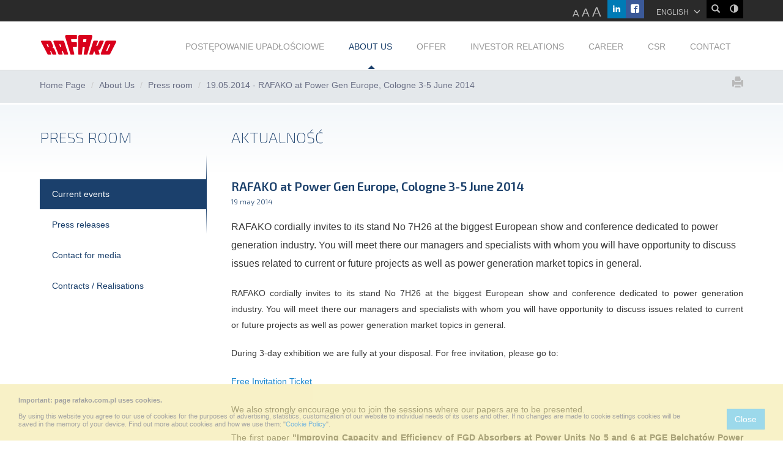

--- FILE ---
content_type: text/html; charset=utf-8
request_url: http://www.rafako.com.pl/press-room/current-events/-/9721?nl=1
body_size: 6431
content:
<!DOCTYPE html>
<html lang="en">
<head>
	<title>RAFAKO at Power Gen Europe, Cologne 3-5 June 2014 - 					About Us - 
		RAFAKO - EPC, power generation, oil & gas</title>
	<!-- meta -->
<meta charset="utf-8">
<meta name="viewport" content="width=device-width, initial-scale=1">
<meta name="author" content="ENIGMATIS POLSKA" />
<meta name="keywords" content="" />
<meta name="description" content="" />
<!-- /meta -->

<!-- Text -->
<link href='https://fonts.googleapis.com/css?family=Exo+2:400,100,100italic,200,200italic,300,300italic,400italic,500,500italic,600italic,600,700,700italic,800,800italic,900,900italic&subset=latin,latin-ext' rel='stylesheet' type='text/css'>

<link href="https://cdnjs.cloudflare.com/ajax/libs/todc-bootstrap/3.3.2-3.3.2/css/bootstrap.min.css" rel="stylesheet">

<link href="/_prj/static/main/styles/_all_.css" rel="stylesheet">


<!-- Force IE9 to render in normal mode -->
<meta http-equiv="X-UA-Compatible" content="IE=edge" />


<!--[if gte IE 9]>
  <style type="text/css">
	.gradient {
	   filter: none;
	}
  </style>
<![endif]-->



<!-- Hotjar Tracking Code for https://www.rafako.com.pl/ -->
<script>
    (function(h,o,t,j,a,r){
        h.hj=h.hj||function(){(h.hj.q=h.hj.q||[]).push(arguments)};
        h._hjSettings={hjid:5212183,hjsv:6};
        a=o.getElementsByTagName('head')[0];
        r=o.createElement('script');r.async=1;
        r.src=t+h._hjSettings.hjid+j+h._hjSettings.hjsv;
        a.appendChild(r);
    })(window,document,'https://static.hotjar.com/c/hotjar-','.js?sv=');
</script>


<!--[if lt IE 9]>
<script src="https://oss.maxcdn.com/libs/html5shiv/3.7.0/html5shiv.js"></script>
<link href="js/ie/warning.css" rel="stylesheet">        
<link href="css/ie8.css" rel="stylesheet">
<script src="js/ie/warning.js"></script>
<script>
	window.onload=function(){e("/_prj/static/main/js/ie/")}	
	var msg1 = "Czy wiesz, że Twoja wersja przeglądarki Internet Explorer wymaga aktualizacji?";
	var msg2 = "Zaktualizuj swoją przeglądarkę lub wybierz inną by w pełni wykorzystać funkcjonalność naszej strony. Poniżej znajduje się lista najpopularniejszych przeglądarek internetowych.";
	var msg3 = "Kliknij jedną z ikon by przejść do strony pobierania.";
	var imgPath = "/_prj/static/main/js/ie/";			
</script>		
<![endif]-->

<!-- jQuery -->
<script src="https://cdnjs.cloudflare.com/ajax/libs/jquery/1.9.1/jquery.min.js" integrity="sha512-jGR1T3dQerLCSm/IGEGbndPwzszJBlKQ5Br9vuB0Pw2iyxOy+7AK+lJcCC8eaXyz/9du+bkCy4HXxByhxkHf+w==" crossorigin="anonymous" referrerpolicy="no-referrer"></script>
<script src="https://cdnjs.cloudflare.com/ajax/libs/todc-bootstrap/3.3.2-3.3.2/js/bootstrap.min.js"></script>

<script type="text/javascript" src="/_prj/static/main/js/_all_.js"></script>


<script>
	$(document).ready(function(e) {
		onDOMReadyInit();
        $(".fancybox").fancybox();
        $(".lightbox").fancybox();
	});
</script>


<script type="text/javascript" src="/_prj/lib/thrdparty/cookies/cookieInfo.js?en"></script>

<!-- Facebook Pixel Code -->
<script>
 !function(f,b,e,v,n,t,s)
 {if(f.fbq)return;n=f.fbq=function(){n.callMethod?
 n.callMethod.apply(n,arguments):n.queue.push(arguments)};
 if(!f._fbq)f._fbq=n;n.push=n;n.loaded=!0;n.version='2.0';
 n.queue=[];t=b.createElement(e);t.async=!0;
 t.src=v;s=b.getElementsByTagName(e)[0];
 s.parentNode.insertBefore(t,s)}(window, document,'script',
 'https://connect.facebook.net/en_US/fbevents.js');
 fbq('init', '404020416686228');
 fbq('track', 'PageView');
</script>
<noscript><img alt="" height="1" width="1" style="display:none"
 src="https://www.facebook.com/tr?id=404020416686228&ev=PageView&noscript=1"
/></noscript>
<!-- End Facebook Pixel Code -->
</head>
<body>
					

	<!-- topMenu -->
	<nav class="navbar">
	
		<div class="top">
	<div class="container">    
		<a href="javascript:void(0)" onclick="themeToggle()" onkeypress="themeToggle()" class="search visible-md visible-lg"><span class="glyphicon glyphicon-adjust" data-toggle="tooltip" title="Zmień tryb koloru"></span></a>	

		<a href="javascript:void(0)" onclick="$('#search-bar').toggleClass('open')" onkeypress="$('#search-bar').toggleClass('open')" class="search visible-md visible-lg"><span class="glyphicon glyphicon-search" data-toggle="tooltip" title="Wyszukiwarka"></span></a>	
		
		<ul class="lang visible-md visible-lg">
			<li>
																		ENGLISH								<span class="glyphicon glyphicon-menu-down"></span>
				<ul>
																			<li><a href="/pl/o-nas/centrum-prasowe/aktualnosci/-/16334?nl=1">POLSKI</a></li>
																						</ul>                        
			</li>           
		</ul>
		<span class="lang visible-xs visible-sm"> 
								<a href="/pl/o-nas/centrum-prasowe/aktualnosci/-/16334?nl=1" class="flag"><img alt="jezyk" src="/_prj/static/main/images/flag_pl.png" width="163" height="163"></a>
												</span> 
		
					<a href="/facebook" class="facebook" target="_blank"><span class="icon-facebook"></span></a>
					<a href="/linkedin" class="linkedin" target="_blank"><span class="icon-linkedin"></span></a>
				<span class="fontSize pull-right">
			<a href="javascript:fontSizeManager('n')" class="normal">A</a>
			<a href="javascript:fontSizeManager('l')" class="large">A</a>
			<a href="javascript:fontSizeManager('xl')" class="xlarge">A</a>							
		</span>

	</div>                		
</div>
<div id="search-bar" class="searchBar">
	<div class="container">
		<div class="row">
			<div class="col-md-6 col-md-offset-3 searchInputContainer">
				<div class="searchInput">
					<form method="post" name="search" action="/search-results">
						<div class="input-group">
							<label for="searchText" style="display: none">Szukaj</label>
							<input id="searchText" type="text" class="form-control input-lg" placeholder="Enter search phrase..." name="searchText" >
							<span class="input-group-btn">
								<button class="btn btn-blue btn-lg" type="submit" title="Szukaj"><span class="glyphicon glyphicon-search"> </span></button>
							</span>                                    
						</div>
					</form>
				</div>						
			</div>
		</div>
	</div>
	<div onclick="$('#search-bar').toggleClass('open')" onkeypress="$('#search-bar').toggleClass('open')" tabindex="0" class="closeSearchBar"><span class="glyphicon glyphicon-remove"></span></div>
</div>
	
		<div class="navPanel">
			<div class="container">
			
				<div class="navbar-header">
	<button aria-controls="navbar" aria-expanded="false" data-target="#navbar" data-toggle="collapse" class="navbar-toggle collapsed" type="button">
		<span class="sr-only">Toggle navigation</span>
		<span class="icon-bar"></span>
		<span class="icon-bar"></span>
		<span class="icon-bar"></span>
	</button>
	<a href="/" class="navbar-brand"><img alt="logo" src="/_prj/static/main/images/logo_header.png" width="129" height="79"></a>
</div>


<div class="searchInput visible-sm visible-xs">
	<form method="post" name="search" action="/wyniki-wyszukiwania">
		<div class="input-group">
			<label for="searchTextInput" style="display: none;">Szukaj</label>
			<input type="text" class="form-control input-lg" placeholder="Wpisz szukaną frazę..." id="searchTextInput" name="searchText" >
			<span class="input-group-btn">
				<button class="btn btn-blue btn-lg" type="submit" title="Rozwiń"><span class="glyphicon glyphicon-search"></span></button>
			</span>                          
		</div>                        
	</form>
</div>
				
				<div class="collapse navbar-collapse" id="navbar">
	<ul class="nav navbar-nav pull-right">
						<li class=" dropdown" role="presentation">
				<a aria-expanded="true" role="button" href="#" data-toggle="dropdown" class="dropdown-toggle">POSTĘPOWANIE UPADŁOŚCIOWE</a>
				<ul role="menu" class="dropdown-menu">
									<li class=" "><a href="/1267/1268">test</a>
											</li>
								</ul>
			</li>
								<li class="active dropdown" role="presentation">
				<a aria-expanded="true" role="button" href="#" data-toggle="dropdown" class="dropdown-toggle">ABOUT US</a>
				<ul role="menu" class="dropdown-menu">
									<li class=" "><a href="/about-us/comp-desc">Company description</a>
											</li>
									<li class=" "><a href="/about-us/management-board">Management Board</a>
											</li>
									<li class=" "><a href="/about-us/company-basic-documents">Company basic documents</a>
											</li>
									<li class=" "><a href="/about-us/natural-environment">Quality, Environment, Occupational Safety and Health</a>
											</li>
									<li class=" "><a href="/about-us/historia">History</a>
											</li>
									<li class=" "><a href="/about-us/links">Interesting links</a>
											</li>
									<li class=" "><a href="/about-us/237">Research & Development</a>
											</li>
									<li class=" active"><a href="/about-us/press-room">Press room</a>
											</li>
									<li class=" "><a href="/about-us/personal-data">Personal Data GDBR</a>
											</li>
									<li class=" "><a href="/about-us/1265">Procedura zgłaszania naruszeń prawa w RAFAKO S.A.</a>
											</li>
								</ul>
			</li>
								<li class=" dropdown" role="presentation">
				<a aria-expanded="true" role="button" href="#" data-toggle="dropdown" class="dropdown-toggle">OFFER</a>
				<ul role="menu" class="dropdown-menu">
									<li class=" "><a href="/products/general-information">General information</a>
											</li>
									<li class=" "><a href="/products/643">Boiler Manufacturing Division</a>
											</li>
									<li class=" "><a href="/products/complete-power-generation-units">Complete Power Generation Units</a>
											</li>
									<li class=" "><a href="/products/640">Enviroment protection plants</a>
											</li>
									<li class=" "><a href="/products/1218">Oil & Gas Sector</a>
											</li>
									<li class=" "><a href="/products/1256">Metoda 200+ wg RAFAKO</a>
											</li>
									<li class=" "><a href="/products/boilers">Boilers</a>
											</li>
									<li class=" "><a href="/products/641">Waste Thermal Treatment Plants</a>
											</li>
									<li class=" "><a href="/products/642">Services</a>
											</li>
									<li class=" "><a href="/products/references">References</a>
											</li>
								</ul>
			</li>
								<li class=" dropdown" role="presentation">
				<a aria-expanded="true" role="button" href="#" data-toggle="dropdown" class="dropdown-toggle">INVESTOR RELATIONS</a>
				<ul role="menu" class="dropdown-menu">
									<li class=" "><a href="/investor-relations/events-calendar">Events calendar</a>
											</li>
									<li class=" "><a href="/investor-relations/current-reports">Current reports</a>
											</li>
									<li class=" "><a href="/investor-relations/periodic-reports">Periodic reports</a>
											</li>
									<li class=" "><a href="/investor-relations/basic-financial-data">Basic financial data</a>
											</li>
									<li class=" "><a href="/investor-relations/stock-exchange-listing">Stock-exchange listing</a>
											</li>
									<li class=" "><a href="/investor-relations/authorities">Authorities</a>
											</li>
									<li class=" "><a href="/investor-relations/shareholders">Shareholders</a>
											</li>
									<li class=" "><a href="/investor-relations/shareholders-general-meetings">Shareholders General Meetings</a>
											</li>
									<li class=" "><a href="/investor-relations/share-information">Share information</a>
											</li>
									<li class=" "><a href="/investor-relations/corporate-governance">Corporate governance</a>
											</li>
									<li class=" "><a href="/investor-relations/1225">Transakcje z podmiotami powiązanymi</a>
											</li>
									<li class=" "><a href="/investor-relations/contact-data-for-investors">Contact data for investors</a>
											</li>
									<li class=" "><a href="/investor-relations/emisja2015">SHARE ISSUE 2015</a>
											</li>
									<li class=" "><a href="/investor-relations/emisja2017">SHARE ISSUE 2017</a>
											</li>
									<li class=" "><a href="/investor-relations/share-issue-2022">SHARE ISSUE 2022</a>
											</li>
									<li class=" "><a href="/investor-relations/1266">Sprawozdania Rady Nadzorczej RAFAKO S.A. o wynagrodzeniach członków Zarządu oraz członków Rady Nadzorczej RAFAKO S.A.</a>
											</li>
								</ul>
			</li>
								<li class=""><a href="/career">CAREER</a></li>
								<li class=" dropdown" role="presentation">
				<a aria-expanded="true" role="button" href="#" data-toggle="dropdown" class="dropdown-toggle">CSR</a>
				<ul role="menu" class="dropdown-menu">
									<li class=" "><a href="/csr/1201">CSR</a>
											</li>
								</ul>
			</li>
								<li class=" dropdown" role="presentation">
				<a aria-expanded="true" role="button" href="#" data-toggle="dropdown" class="dropdown-toggle">CONTACT</a>
				<ul role="menu" class="dropdown-menu">
									<li class=" "><a href="/contact/contacts">Contacts</a>
											</li>
									<li class=" "><a href="/contact/contact-form">Contact form</a>
											</li>
									<li class=" "><a href="/contact/road-access">Road access</a>
											</li>
									<li class=" "><a href="/contact/for-suppliers">For suppliers</a>
											</li>
								</ul>
			</li>
				</ul>
</div>

			</div>
		</div>	
	</nav>		
	<!-- /topMenu -->

	<!-- path -->
	<div class="breadcrumbPanel">
	<div class="container">
		<a href="/about-us/press-room/current-events/-/16334?nl=1&tryb=PRINT" class="glyphicon glyphicon-print pull-right" target="_blank"></a>

		<ol class="breadcrumb">
									<li><a href="/">Home Page</a></li>
												<li><a href="/about-us">About Us</a></li>
												<li><a href="/about-us/press-room">Press room</a></li>
												<li class="active">Current events</li>
							</ol>
	</div>
</div>        
	<!-- /path -->

	<section class="mainContainer">
		<div class="container">
			<div class="row">
				<div class="asidePanel col-md-3 col-sm-4 col-xs-12">
					
					<!-- leftMenu -->
						<h2 class="header exo">PRESS ROOM</h2>
                        
			<ul class="mainMenu">
					<li class="active">
				<a href="/about-us/press-room/current-events" >Current events</a>
							</li>
					<li class="">
				<a href="/about-us/press-room/press-releases" >Press releases</a>
							</li>
					<li class="">
				<a href="/about-us/press-room/contact-for-media" >Contact for media</a>
							</li>
					<li class="">
				<a href="/about-us/press-room/contracts-realisations" >Contracts / Realisations</a>
							</li>
			
		</ul>
	
					<!-- /leftMenu -->

									</div>

				<div class="mainContent col-md-9 col-sm-8 col-xs-12">
					<h2 class="header exo">Aktualność</h2>
							   
					<!-- topContent -->
					
					<!-- /topContent -->

					
					
					<!-- mainContent -->
						
	
	<script>
	$(document).ready(function(){
		$("ol.breadcrumb > li").not('.main').last().html("19.05.2014 - RAFAKO at Power Gen Europe, Cologne 3-5 June 2014");
	});
	</script>

	<div class="news">
		
		<h4 class="exo">RAFAKO at Power Gen Europe, Cologne 3-5 June 2014 <span class="date">19 may 2014</span></h4>
		
		<p class="lead">RAFAKO cordially invites to its stand No 7H26 at the biggest European show and conference dedicated to power generation industry. You will meet there our managers and specialists with whom you will have opportunity to discuss issues related to current or future projects as well as power generation market topics in general.</p>
		
				
		<div class="clearfix"></div>
		
		<p style="text-align: justify;">RAFAKO cordially invites to its stand No 7H26 at the biggest European show and conference dedicated to power generation industry. You will meet there our managers and specialists with whom you will have opportunity to discuss issues related to current or future projects as well as power generation market topics in general.</p>
<p style="text-align: justify;">During 3-day exhibition we are fully at your disposal. For free invitation, please go to:</p>
<p><a href="http://www.powergeneurope.com/content/dam/Events/Power-Gen%20Europe/Documents/0286_PGE_Exhibt%20Pass_A52.pdf">Free Invitation Ticket</a></p>
<p>We also strongly encourage you to join the sessions where our papers are to be presented.</p>
<p style="text-align: justify;">The first paper <b>&quot;Improving Capacity and Efficiency of FGD Absorbers at Power Units No 5 and 6 at PGE Belchat&oacute;w Power Plant, Poland&quot;</b> will be presented by Ms. Paulina Małkiewicz. It will be on FGD plant retrofit at lignite fired Bełchat&oacute;w Power Plant and we are pleased to say, it as been selected as one of three finalists within the Track 4 for the annual &lsquo;Best Paper Award&rsquo;. The authors of the paper are: Jerzy Mazurek, RAFAKO  S.A. and Jacek Jurkowski and&nbsp; Robert Młynarski from PGE Bełchat&oacute;w Power Plant.<br />
The paper will be given on Tuesday, June 3 during Session 2: Flue Gas Desulphurization &amp; Mercury Control, room: Rheinsaal 6, Second Floor at 16.00 - 17.30.</p>
<p style="text-align: justify;">The second presentation will be given by Mr. Krzysztof Janeczek. The paper title is: <b>&quot;CFB Boiler Fired with Bio and Agromass with Innovative Combustion Chamber Design at Jaworzno Power Plant in Poland - Operational Experience&quot;</b>. It will cover the design and operational experience of biomass fired CFB boiler installed at Jaworzno Power Plant belonging to Tauron company. The authors of the paper are: Marek Pawlik and J&oacute;zef Żyła from RAFAKO S.A. and Kazimierz Szynol, Director of Jaworzno III Power Plant.. <br />
This paper will be presented on Wednesday, June 4 during Session 3: Advanced Fluidized Bed Technology,&nbsp; room: Rheinsaal 6, Second Floor at&nbsp; 9.00 - 10.30.</p>
<p style="text-align: justify;">Both sessions belongs to Track 4: <b>Advanced &amp; Flexible Steam Plants. </b>Full programme is available under the link: <br />
<a href="http://s36.a2zinc.net/clients/pennwell/PGE2014/Public/Calendar.aspx?ID=35390&amp;sortMenu=106001">Conference Programme</a></p>
<p style="text-align: justify;"><img width="460" height="258" src="/pub/Image/aktualnosci/Konferencje_Targi/RAFAKO_PowerGen_2014.jpg" alt="" /></p>
									
				

	</div>       
	
		
			<a href="javascript:history.back();" class="btn btn-rafakoDefault btn-sm">&laquo; WSTECZ</a>								
	

					<!-- /mainContent -->
					
					<!-- bottomContent -->
					
					<!-- /bottomContent -->
					
				</div>
                
							
			</div>        
		</div>        	
	</section>
	
	<footer role="contentinfo">	
		<div class="container"> 
			<div class="row">
				<div class="footerContent col-sm-8">
				
						<a href="/facebook" class="facebook hidden-xs" target="_blank"><span class="icon-facebook"> </span></a>
	<a href="/linkedin" class="linkedin hidden-xs" target="_blank"><span class="icon-linkedin"> </span></a>

					
					<img src="/_prj/static/main/images/logo_footer.png" alt="logo-footer" width="80" height="34">
					<div class="row margin-bottom-50 margin-top-10">
						<div class="col-md-3">
						
						ul. Łąkowa 33 
47-400 Racibórz
						
						</div>
						<div class="col-md-3">
						
						tel. +032 410 10 00

						info@rafako.com.pl
						
						</div>
						<div class="col-md-3">
						
						<a href="/legal-notice">Legal notice</a><br/>
<a href="/privacy-policy">Privacy policy</a><br/>

						</div>
					</div>
					<a href="http://www.enigmatis.pl">Created by ENIGMATIS POLSKA</a>			  </div>	
			</div>
		</div>
	</footer>


<script type="text/javascript">

  var _gaq = _gaq || [];
  _gaq.push(['_setAccount', 'UA-68596531-1']);
  _gaq.push(['_setDomainName', '.cms-example.com']);
  _gaq.push(['_trackPageview']);

  (function() {
    var ga = document.createElement('script'); ga.type = 'text/javascript'; ga.async = true;
    ga.src = ('https:' == document.location.protocol ? 'https://ssl' : 'http://www') + '.google-analytics.com/ga.js';
    var s = document.getElementsByTagName('script')[0]; s.parentNode.insertBefore(ga, s);
  })();
  
</script>

	
<div id="dialogs"></div>
</body>
</html>

--- FILE ---
content_type: text/javascript
request_url: http://www.rafako.com.pl/_prj/lib/thrdparty/cookies/cookieInfo.js?en
body_size: 1921
content:
var mpc_fulltext = null;
var mpc_fulltext_url = '/_prj/lib/thrdparty/cookies/cookieInfoMore_pl.js';
var mpc_css_url = '/_prj/lib/thrdparty/cookies/cookie.css';
var mpc_language = 'pl';
function mpcCookieRead(name) {
    var nameEQ = name + '=';
    var ca = document.cookie.split(';');
    for (var i = 0; i < ca.length; i++) {
        var c = ca[i];
        while (c.charAt(0) == ' ') c = c.substring(1, c.length);
        if (c.indexOf(nameEQ) == 0) return c.substring(nameEQ.length, c.length)
    }
    return null
}
function mpcCookieSet(c_name, value, exdays) {
    var exdate = new Date();
    exdate.setDate(exdate.getDate() + exdays);
    var c_value = escape(value) + ((exdays == null) ? '' : ';path=/; expires=' + exdate.toUTCString());
    document.cookie = c_name + '=' + c_value
}
function mpcCookieLoadCss() {
    var cssId = 'cssCookie';
    if (!document.getElementById(cssId)) {
        var head = document.getElementsByTagName('head') [0];
        var link = document.createElement('link');
        link.id = cssId;
        link.rel = 'stylesheet';
        link.type = 'text/css';
        link.href = mpc_css_url;
        link.media = 'all';
        //head.appendChild(link)
    }
}
function mpcCheckVariable() {
    if (mpc_fulltext != null) {
        mpcCookieInsertBox('mpc_cookie_fulltext', mpc_fulltext)
    } else {
        window.setTimeout('mpcCheckVariable();', 100)
    }
}
function mpcCookieFullInfo() {
    if (mpc_fulltext == null) {
        var fileref = document.createElement('script');
        fileref.setAttribute('type', 'text/javascript');
        fileref.setAttribute('src', mpc_fulltext_url);
        document.getElementsByTagName('head') [0].appendChild(fileref)
    }
    mpcCheckVariable();
    return false
}
function mpcCookieInsertBox(box_id, html) {
    var elem = document.getElementById(box_id);
    if (!elem) {
        var _div = document.createElement('div');
        _div.id = box_id;
        _div.innerHTML = html;
        if (document.body.firstChild) {
            document.body.insertBefore(_div, document.body.firstChild)
        } else {
            document.body.appendChild(_div)
        }
    } else {
        elem.style.display = 'block'
    }
}
function mpcCookieHide(id, p) {
    if (p == 1) {
        mpcCookieSet('CMSCOOKIE_cookie_seen_info', 1, 30)
    }
    var el = document.getElementById(id);
    el.style.display = 'none'
}
function mpcCookieCreateInfo() {
    if (!mpcCookieRead('CMSCOOKIE_cookie_seen_info')) {
		if (mpc_language == 'en') {
			html = '<div id="mpc_cookie_intro_content"><a class="btn btn-info pull-right" href="javascript:;" onclick="mpcCookieHide(\'mpc_cookie_intro\',1)">Close</a><p><span class="cookie_name">Important: page rafako.com.pl uses cookies.</span><br /> By using this website you agree to our use of cookies for the purposes of advertising, statistics, customization of our website to individual needs of its users  and other. If no changes are made to cookie settings cookies will be saved in the memory of your device. Find out more about cookies and how we use them: "<a href="javascript:;" onclick="mpcCookieFullInfo()">Cookie Policy</a>".</p></div>';
		} else {
			html = '<div id="mpc_cookie_intro_content"><a class="btn btn-info pull-right" href="javascript:;" onclick="mpcCookieHide(\'mpc_cookie_intro\',1)">Zamknij</a><p><span class="cookie_name">Ważne: Strona rafako.com.pl wykorzystuje pliki cookies.</span><br /> Używamy informacji zapisanych za pomocą cookies i podobnych technologii m.in. w celach statystycznych oraz w celu dostosowania serwisu do indywidualnych potrzeb użytkowników. Korzystanie z witryny bez zmiany ustawień dotyczących cookies oznacza, że będą one zamieszczane w Państwa urządzeniu końcowym. Możecie Państwo dokonać w każdym czasie zmiany ustawień dotyczących cookies. Więcej informacji można znaleźć w naszej "<a href="javascript:;" onclick="mpcCookieFullInfo()">Polityce Cookies</a>".</p></div>';
		}
		
        mpcCookieInsertBox('mpc_cookie_intro', html)
    }
}
function mpcLoadEvent(func) {
    var oldonload = window.onload;
    if (typeof window.onload != 'function') {
        window.onload = func
    } else {
        window.onload = function () {
            if (oldonload) {
                oldonload()
            }
            func()
        }
    }
}
function mpcInit() {
	var scripts = document.getElementsByTagName('script');
	var index = scripts.length - 1;
	var myScript = scripts[index];
	var urlParts = myScript.src.split('?');
	var knownLanguages = ['pl','en'];
	
	if (knownLanguages.indexOf(urlParts[1]) > -1) {
		mpc_language = urlParts[1];
	}
	
	if (urlParts[0].substr(urlParts[0].length-13,13) == 'cookieInfo.js') {
		mpc_css_url = urlParts[0].substr(0,urlParts[0].length-13) + 'cookie.css';
		mpc_fulltext_url = urlParts[0].substr(0,urlParts[0].length-13) + 'cookieInfoMore_'+mpc_language+'.js';
	}
 }

mpcInit();
mpcCookieLoadCss();
mpcLoadEvent(mpcCookieCreateInfo);
// $(document).ready( function() {
	// mpcInit();
    // mpcCookieLoadCss();
    // mpcLoadEvent(mpcCookieCreateInfo);
// })
